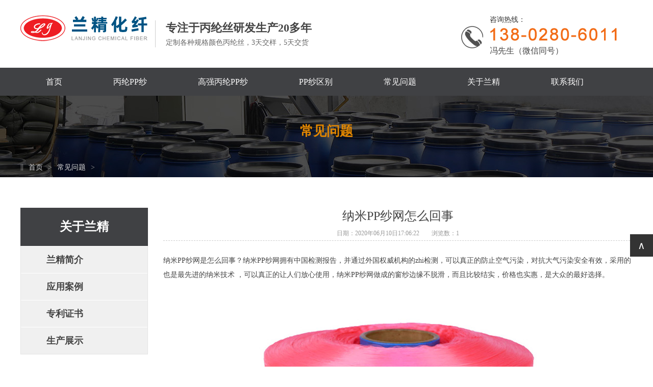

--- FILE ---
content_type: text/html; charset=utf-8
request_url: https://www.szgcvc.com/article-show-4-33.html
body_size: 2685
content:
<!DOCTYPE html>
<html>
<head>
<meta http-equiv="Content-Type" content="text/html; charset=utf-8" />
<title>纳米PP纱网怎么回事 - 广州兰精PP纱</title>
<meta name="keywords" content="纳米PP纱网怎么回事" />
<link href="/themes/default/style/css.css" rel="stylesheet" type="text/css" />
<script type="text/javascript" src="/themes/default/js/f_d01.js"></script>
<script type="text/javascript" src="/themes/default/js/f_d02.js"></script>
<script type="text/javascript" src="/themes/default/js/f_d03.js"></script>
</head>

<body>



<!--头部-->
<header class="header">
	<div class="top fz cl">
        <div class="logo fl">
            <div class="logo_a fl"><a href="/"><img src="/themes/default/images/logo.png" /></a></div>
            <div class="logo_b fl">
            <span>专注于丙纶丝研发生产20多年</span>
            <p>定制各种规格颜色丙纶丝，3天交样，5天交货</p></div> 
        </div>
        
        <div class="logo_c fr">
            <div class="tel_a fl"><img src="/themes/default/images/tel.png" /></div>
            <div class="tel_b fr ">咨询热线：<img src="/themes/default/images/mobile.png" /><p>冯先生（微信同号）</p></div>
        </div>
    </div>
</header>

<nav class="nav cl">
	<div class="nav_a fz">
		<ul>        	            <li><a  href="/"  title="">首页</a></li>
                              	                  	            <li><a  href="binglunppsha.html"  title="">丙纶PP纱</a></li>
                              	                  	            <li><a  href="gaoqiangbinglunpp.html"  title="">高强丙纶PP纱</a></li>
                              	                  	            <li><a  href="ppvs.html"  title="">PP纱区别</a></li>
                              	                  	            <li><a  href="faq.html"  title="">常见问题</a></li>
                              	                  	                    <li><a href="about.html" rel="nofollow">关于兰精</a></li>
          <li><a href="contact.html" rel="nofollow">联系我们</a></li>
        </ul>
    </div>
</nav>


<section class="section section9 cl">

<div class="banner_ny cl" style="background:url(/themes/default/images/ibanner.jpg) no-repeat center top;height:160px; "> 常见问题</div>

<!--面包屑-->
<div class="crum_mbx fz cl">
   <ul> 
      <li> <a href="/">首页</a></li>
      <li ><a href="faq.html" >常见问题</a></li>   </ul>
</div>

</section> 


<div class="main_box cl">
  
 <section class="section section2 fz cl">
	<aside class="catelist fl">
	   <div class="catelist01">关于兰精</div>
       <div class="catelist02"><li  ><a title="兰精简介" href="brief.html" >兰精简介</a></li><li  ><a title="应用案例" href="case.html" >应用案例</a></li><li  ><a title="专利证书" href="patent.html" >专利证书</a></li><li  ><a title="生产展示" href="production.html" >生产展示</a></li>  
   
        
   </div>
</aside>
 
   <div class="arclist fr">
       <div class="news cl">
           <div class="news_tt cl">
               <h1>纳米PP纱网怎么回事</h1>
               <font>日期：2020年06月10日17:06:22　　浏览数：1</font>
          </div>
          <div class="news_con cl"><p>
	纳米PP纱网是怎么回事？<span style="white-space:normal;">纳米PP纱</span><span style="white-space:normal;">网</span>拥有中国检测报告，并通过外国权威机构的zhi检测，可以真正的防止空气污染，对抗大气污染安全有效，采用的也是最先进的纳米技术 ，可以真正的让人们放心使用，纳米PP纱网做成的窗纱边缘不脱滑，而且比较结实，价格也实惠，是大众的最好选择。
</p>
<p style="text-align:center;">
	<img src="/upload/image/news/201017.jpg" alt="" /> 
</p></div>
     </div>
                    
     <div class="next_map cl">
       	<div>上一篇：<a href=article-show-4-32.html>pp纳米纱网是什么材料的</a></div>
        <div>下一篇：<a href=article-show-4-34.html>pp纳米纱网好不好用</a></div>
     </div>
		
        <div class="pro_recnew cl">
       		<div class="hd">相关新闻</div><li ><a href="article-show-4-59.html" >织带用PP纱是什么？价格是多少？织带PP纱鉴别 ...<span>2021-06-02</span></a></li><li ><a href="article-show-4-58.html" >PP纱是什么材质呢？PP纱网是什么材质？<span>2021-06-02</span></a></li><li ><a href="article-show-4-41.html" >聚酯纱网和pp纱网哪个好<span>2020-05-27</span></a></li><li ><a href="article-show-4-40.html" >PP与玻纤纱网区别<span>2020-05-27</span></a></li>       </div>
       
       <div class="pro_rec cl">
       		<div class="hd">相关产品</div><li ><a href="article-show-2-104.html" ><img src="/upload/image/product/201026.jpg"  alt="折叠pp纱网" />折叠pp纱网</a></li><li ><a href="article-show-2-103.html" ><img src="/upload/image/product/201079.jpg"  alt="纳米PP纱网" />纳米PP纱网</a></li><li ><a href="article-show-2-102.html" ><img src="/upload/image/product/201064.jpg"  alt="纳米pp纱网强度" />纳米pp纱网强度</a></li><li ><a href="article-show-2-101.html" ><img src="/upload/image/product/201082.jpg"  alt="pp圣诞网纱" />pp圣诞网纱</a></li>       </div>
   </div>
</section>
 
 
</div>
 
﻿<!--底部-->
<footer>
    <div class="bottom">
    	<div class="bottom_nr  fz">
        Copyright © 广州市兰精化纤有限公司 版权所有   技术支持：<a href="//www.w769.com.cn/" target="_blank"  rel="nofollow">百年网络</a> 
        <a href="http://www.w769.cn/mzsm/" target="_blank" rel="nofollow">免责声明</a>
        　备案号：<a href="https://beian.miit.gov.cn/" target="_blank"  rel="nofollow">粤ICP备16128818号 </a>　
        <a href="https://tongji.baidu.com/web/welcome/ico?s=739aeeb5d4ed648059fdc234cbdc9327" target="_blank" rel="nofollow">百度统计</a>
        
        </div>
        </div>
            </div>
    <a href="javascript:scroll(0,0)" class="back">∧</a>
    
    

<script>
var _hmt = _hmt || [];
(function() {
  var hm = document.createElement("script");
  hm.src = "https://hm.baidu.com/hm.js?b4ac8fef41280383a69a2533de396ec9";
  var s = document.getElementsByTagName("script")[0]; 
  s.parentNode.insertBefore(hm, s);
})();
</script>

<script>
var _hmt = _hmt || [];
(function() {
  var hm = document.createElement("script");
  hm.src = "https://hm.baidu.com/hm.js?739aeeb5d4ed648059fdc234cbdc9327";
  var s = document.getElementsByTagName("script")[0]; 
  s.parentNode.insertBefore(hm, s);
})();
</script>

</footer>



 



</body>
</html>

--- FILE ---
content_type: text/css
request_url: https://www.szgcvc.com/themes/default/style/css.css
body_size: 4170
content:
/*reset*/
body,dl,dd{margin:0;}
ul,p,h1,h2{margin:0;padding:0;font-weight:normal;}
li{list-style:none;}
a{text-decoration:none; cursor:pointer;}
img{border:0;}
.clearfix{clear:both;}
a:active{ color:#e38700}

/*commen*/
*{color:#444444;font-family:"微软雅黑"; font-size:14px;}
.fz{ max-width:1200px; margin:0 auto;}
.fl{ float:left;}
.fr{ float:right;}
.cl:after{ content:""; display:block; clear:both;}


/* 头部*/
.logo_a{ margin:30px 0px; margin-right:15px;}
.logo_b{ color:#333333; font-size:15px;margin-top: 5px; border-left:1px solid #cecece;padding-left:20px;margin:40px 0px;}
.logo_b span{ font-size:22px; font-weight:bold; margin-top:5px;}
.logo_b p{ margin-top:5px; color:#666;}

.logo_c{ margin-top:20px;}
.tel_a{ margin:30px 10px 0 0;}
.tel_b { width:280px; color:#333333; margin-top:10px;}
.tel_b p{font-size:16px;}
.tel_b img{ margin:5px 0;}



/* 导航*/
.nav{ height:55px;color:#fff; width:100%;background:#404144;}
.nav_a a{ color:#fff; font-size:16px;padding:0 50px;  line-height:55px; display:block;}
.nav_a li{ float:left; text-align:center;}
.nav_a li:hover{ background:#f26c17;}
.nav_a .sy{ background:#f26c17;	}

/* banner*/
.flexslider { position: relative; height: 550px; overflow: hidden;min-width:1200px;}
.slides li a{ display:block; height: 550px;min-width:1200px;}


/* 产品中心*/
.section2{ margin-top:60px;}
.catelist { width:250px;overflow:hidden;}
.catelist01{ height:75px; width:250px; background:#404144; font:bold 24px/75px  "微软雅黑"; color:#fff; text-align:center;}
.catelist02 { border:1px solid #e4e4e4; border-top:none;}
.catelist02 li{  background-color:#f0f0f0;border-top:1px solid #fff;}
.catelist02 a {padding-left:50px; font: bold 18px/52px "微软雅黑";display:block; }
.catelist02 li:hover a{color:#f26c17;}

.section2 .productlist {width:920px;}
.section2 .productlist li{ float:left;width:252px;margin:0px 20px 20px 0; padding:20px; background:#f2f2f2; border-radius:5px;}
.section2 .productlist li:nth-child(3n){ margin-right:0;}
.section2 .productlist li img{ display:block; width:100%;transform:scale(1); transition:3s;}
.section2 .productlist li p:nth-child(1){ display:block; width:252px; height:252px; margin-bottom:10px; overflow:hidden;}
.section2 .productlist li p:nth-child(2){ font-size:17px;}
.section2 .productlist li p:nth-child(3){ font-size:15px; margin:5px 0; color:#999;}
.section2 .productlist li:hover img{ transform:scale(1.20); transition:3s;}
.section2 .productlist li:hover p:nth-child(2){ color:#f26c17; }

/*banner*/
.sy_banner_img{ margin:50px auto; height:225px;	}
.banner_ny{ text-align:center; line-height:140px; color:#e38700; font-size:26px; font-weight:bold;}

/*四大优势*/
.section3 { width:100%; background:#f2f2f2; padding:35px 0;}
.advantage_z li { width:270px; float:left; margin-left:40px;line-height:24px; text-align:center; font-size:15px; color:#666;}
.advantage_z li h3 { padding:108px 0 0px 0; font-size:24px;}
.advantage_z .s_h {background:url(../images/y_xh.png) no-repeat center top;margin-left:0}
.advantage_z .s_h:hover {background:url(../images/y_xh01.png) no-repeat center top; color:#f26c17;}
.b_z {background:url(../images/y_bz.png) no-repeat center top;}
.b_z:hover {background:url(../images/y_bz01.png) no-repeat center top; color:#f26c17;}
.q_q {background:url(../images/y_qq.png) no-repeat center top;}
.q_q:hover {background:url(../images/y_qq01.png) no-repeat center top; color:#f26c17;}
.f_f {background:url(../images/y_ff.png) no-repeat center top; }
.f_f:hover {background:url(../images/y_ff01.png) no-repeat center top; color:#f26c17;}

.section4{ margin-top:50px; background:#f7f7f7;}
.sy_about{ padding:50px 0;}
.sy_about_l{ width:630px;}
.sy_about_l01{ font-size:28px; margin:10px 0 20px; font-weight:bold; margin-top:20px;border-bottom:3px solid #f26c17; padding-bottom:21px; display:inline-block;}
.sy_about_l02{ font-size:15px; line-height:26px;}
.sy_about_l03{ display:inline-block; padding:10px 50px; background:#404144; margin-top:50px;}
.sy_about_l03 a{ color:#fff;}
.sy_about_l:hover .sy_about_l03{background:#f26c17;}


.sy_apply_tt{ font-size:28px; font-weight:bold; margin:60px auto 40px; border-bottom:1px solid #d4d4d4;}
.sy_apply_tt span{font-size:28px;display: inline-block; border-bottom:3px solid #f26c17; padding-bottom:21px;margin-bottom: -2px;}
.sy_apply_tt a{ display:block; float:right; background:#f26c17; color:#fff; text-align:center; padding:5px 20px; font-weight:normal;}
.sy_apply_tt a:hover{ background:rgb(64, 65, 68); transition:1s;}
.sy_apply li{ float:left;width:285px; margin:0 20px 10px 0; text-align:center; overflow:hidden;}
.sy_apply li:nth-child(4n){ margin-right:0;}
.sy_apply li img{ height:180px; display:block;margin-bottom:5px; transform:scale(1); transition:2s;}
.sy_apply li:hover img{ opacity:0.9;transform:scale(1.05); transition:1s;}
.sy_apply li:hover a{ color:#f26c17;}

.sy_display li{ float:left;width:285px; margin:0 20px 10px 0; text-align:center; overflow:hidden;}
.sy_display img{ width:100%;display:block;margin-bottom:5px; transform:scale(1); transition:2s;}
.sy_display li:nth-child(4n){ margin-right:0;}
.sy_display li:hover img{ opacity:0.9;transform:scale(1.05); transition:1s;}
.sy_display li:hover a{ color:#f26c17;}


/*新闻资讯*/
.section7{ background:#f7f7f7; padding:50px 0; margin-top:50px;}
.sy_news_left{ background:#fff; width:475px; box-shadow:0px 1px 10px #ebebeb;overflow:hidden}
.sy_news_left img{ display:block; width:100%;transform:scale(1); transition:1s;}
.sy_news_left_con{ display:block;padding:20px;}
.sy_news_left_con p:nth-child(1){ font-size:16px;}
.sy_news_left_con p:nth-child(2){ margin:10px 0; color:#999; font-size:12px;}
.sy_news_left_con p:nth-child(3){ color:#999;display:-webkit-box;-webkit-box-orient:vertical;text-overflow: ellipsis;overflow: hidden;-webkit-line-clamp:4; line-height:24px;}
.sy_news_left_con p:nth-child(4){ display:inline-block; padding:10px 30px; border:1px solid #efefef; margin:20px 0; border-radius:20px; color:#ccc; float:right;}
.sy_news_left:hover p:nth-child(4){ background:#f26c17; color:#fff; border:1px solid #f26c17; transition:1s;}
.sy_news_left:hover p:nth-child(1){ color:#f26c17;}
.sy_news_left:hover img{ transform:scale(1.02); transition:1s;}

.sy_news_right{ width:650px; }
#tab_tt{ display:block; margin:0 auto 10px;box-shadow:0px 1px 10px #ebebeb; }
#tab_tt:after{ content:""; display:block; clear:both;}
#tab_tt li{ width:325px;background:#fff; padding:20px 0; text-align:center;float:left; font-size:24px;}
#tab_tt .active{ background:#f26c17; color:#fff; }
.show{display: block;}
.hide{display: none;}
#tab_list dl{ background:#fff; padding:10px 20px;}
#tab_list dl li{ padding:15px 10px; border-top:1px dashed #ccc;}
#tab_list dl li:nth-child(1){ border:none;}
#tab_list dl li:before{ content:"●";display:inline-block; margin-right:10px; }
#tab_list dl li span{ float:right; color:#999;}
#tab_list dl li:hover{ background:#f26c17;}
#tab_list dl li:hover a{ color:#fff;}
#tab_list dl li:hover:before{content:"●"; color:#fff;}
#tab_list dl li:hover span{ color:#fff;}

.section8{ margin:30px auto;}
.section8 li{ float:left; margin-right:10px;}
.section8 li:after{ content:"|"; padding-left:10px; color:#efefef;}
.section8 li:nth-child(1):after{ content:normal;}
.section8 li a{ color:#666;}
.section8 li:hover a{ color:#f26c17;}

/*底部*/
.bottom{ background:#333; height:80px;}
.bottom_nr{ color:#fff; text-align:center; line-height:80px;}
.bottom_nr a{ color:#fff;}
.bottom_nr a:hover{ color:#f26c17; text-decoration:underline;}
.back{right: 0;bottom: 30%;position: fixed; background:#333; color:#fff; display:inline-block; padding:10px 15px; font-size:20px;}


.section9{ position:relative;}

.crum_mbx{ padding:20px 0 10px; position:absolute; bottom:0px; right:0; left:0;}
.crum_mbx:before{ content:"||"; float:left; color:#bcbcbc; margin-right:10px;}
.crum_mbx li{ float:left;}
.crum_mbx li a:after{ content:">"; padding:0 10px; color:#989898;}
.crum_mbx li a{ color:#ddd;}
.crum_mbx li a:hover{ color:#e38700;}

.main_box{ margin-bottom:50px;}



/*--------------------page------------------*/

.page {clear: both;padding-top:10px;overflow:hidden; text-align:center;}
.page span.page_list a {display: inline-block;height: 28px; line-height:28px;border: 1px solid #eaeaea;padding: 0 10px;color: #595959;margin: 0 3px;vertical-align: top;}
.page span.page_rows {text-align: center;line-height: 28px; color:#999; margin-left:10px;}
.page span.page_list a.selected {background: #e38700;border:1px solid #e38700;color: #fff;}



.arclist{ width:920px;}
.arclist li{ padding:20px 10px; border-bottom:1px dashed #ddd;}
.arclist li:after{ content:""; display:block; clear:both;}
.arclist li .time{ background:#f7f7f7; padding:10px 20px; text-align:center;}
.arclist li .time p:nth-child(1){ font-size:36px; font-weight:bold; color:#e38700;}
.arclist li .news_desc{ width:780px;}
.arclist li:hover p:nth-child(1){ color:#e38700;}
.arclist li:hover{ background:#f7f7f7;}
.arclist li .news_desc p:nth-child(1){ font-size:16px; margin-bottom:5px; padding:5px 0;}
.arclist li .news_desc p:nth-child(2){ color:#999;}

.about_title{ text-align:center; font-size:26px; padding-bottom:10px; border-bottom:1px #ddd solid; margin-bottom:20px;}
.about_info{ line-height:26px;}

.ablumlist{ width:920px;}
.ablumlist li{ float:left; width:376px; margin:10px 10px 20px;}
.ablumlist li .ablumlist01{ width:376px; height:272px; overflow:hidden;}
.ablumlist li .ablumlist01 img{width:100%;transition: all 0.6s;  }
.ablumlist li .ablumlist02{ font-size:18px; margin:20px 0 5px;}
.ablumlist li .ablumlist03{ color:#666666;}
.ablumlist li:hover .ablumlist01 img{transform: scale(1.2);}
.ablumlist li:hover .ablumlist03{ color:#012f5e;}


.ablumtt h2{color: #33475b;font-size:24px;font-weight: bold; text-align:center; padding-bottom:20px;}
.ablumtt{ border-bottom:1px solid #dedede;}


/*荣誉资质*/
.Honor { padding-top:20px; }
#mbOverlay { position:fixed; z-index:9998; top:0; left:0; width:100%; height:100%; background-color:#000; cursor:pointer; }

#mbOverlay.mbOverlayIE { position:absolute; }
#mbCenter { height:557px; position:absolute; z-index:9999; left:50%; background-color:#fff; -moz-border-radius:10px; -webkit-border-radius:10px; -moz-box-shadow:0 10px 40px rgba(0, 0, 0, 0.70); -webkit-box-shadow:0 10px 40px rgba(0, 0, 0, 0.70); }
#mbCenter.mbLoading {-moz-box-shadow:none; -webkit-box-shadow:none; }
#mbImage { left:0; top:0; font-family:Myriad, Verdana, Arial, Helvetica, sans-serif; line-height:20px; font-size:12px; color:#fff; text-align:left; background-position:center center; background-repeat:no-repeat; padding:10px; }
#mbImage a:hover, #mbImage a:active { color:#fff; }
#mbBottom { min-height:20px;line-height:20px; font-size:12px; color:#999; text-align:left; padding:0 10px 10px; }
#mbTitle { display:inline; color:#999; font-weight:bold; line-height:20px; font-size:12px; }
#mbNumber { display:inline; color:#C00; line-height:26px; font-size:12px; position: absolute;bottom: 10px; right: 10px; text-align:center; width:65px; height:26px; }
#mbPrevLink, #mbNextLink, #mbCloseLink { display:block; float:right; height:20px; margin:0; outline:none; }
#mbPrevLink { width:32px; height:100px; background:transparent url(../images/CustomBlackPrevious.gif) no-repeat center; position: absolute; top:38%; left:-32px; }
#mbNextLink { width:32px; height:100px; background:transparent url(../images/CustomBlackNext.gif) no-repeat center; position: absolute; top:38%; right:-32px; }
#mbCloseLink { width:24px; background:transparent url(../images/CustomBlackClose.gif) no-repeat center; position:absolute; top:10px; right:10px; }
.layout_default{float:left; margin:0 10px 5px;}
.meta{font-size:14px; text-align:center; line-height:30px;}
.image_container img{border:1px solid #CCC;display: block;}
.layout_default a:hover img{border:1px solid #e38700; }
.layout_default a:hover .meta{ color:#e38700;}


/*===========内页==============*/
.ny_products{ width:920px;}

/*图片放大镜样式*/
.jqzoom{float:left;border:none;position:relative;padding:0px;cursor:pointer;margin:0px;display:block;}
.zoomdiv{z-index:100;position:absolute;top:0px;left:0px;width:455px;height:455px;background:#ffffff;border:1px solid #CCCCCC;display:none;text-align:center;overflow:hidden;}
.jqZoomPup{z-index:10;visibility:hidden;position:absolute;top:0px;left:0px;width:20px;height:20px;border:1px solid #aaa;background:#ffffff ;opacity: 0.5;-moz-opacity: 0.5;-khtml-opacity: 0.5;filter: alpha(Opacity=50);}

/*图片小图预览列表*/
.spec-preview{width:455px;height:455px;border:1px solid #DFDFDF;}
.spec-scroll{clear:both;margin-top:5px;width:455px;}
.spec-scroll .prev{float:left;margin-right:4px;}
.spec-scroll .next{float:right;}
.spec-scroll .prev,.spec-scroll .next{display:block;font-family:"宋体";text-align:center;width:10px;height:83px; line-height:83px;border:1px solid #CCC;background:#EBEBEB;cursor:pointer;text-decoration:none;}
.spec-scroll .items{float:left;position:relative;width:410px;height:83px;overflow:hidden;}
.spec-scroll .items ul{position:absolute;width:999999px;height:83px;}
.spec-scroll .items ul li{float:left;width:92px;text-align:center;}
.spec-scroll .items ul li img{border:1px solid #CCC;padding:2px;width:77px;height:77px;}
.spec-scroll .items ul li img:hover{border:2px solid #e38700;padding:1px;}

.ny_products_r{ width:430px;}
.ny_products_r01{ font-size:20px; font-weight:bold; padding-bottom:10px; border-bottom:1px dashed #999; text-align:center; margin:10px auto 20px;}
.ny_products_r02{ line-height:36px; height:380px ; overflow:auto; font-size:16px;}
.ny_products_r03{ background:#f7f7f7; text-align:center; padding:15px 0; margin-top:30px;}
.ny_products_r03 span{  font-size:24px; font-weight:bold; color:#f26c17;}



.guide{ margin-top:50px; line-height:26px;}
.guide h2{ font-size:16px; font-weight:bold;}
.hd{ display:block; background:#f9f9f9; font-size:20px; padding:10px 0 0 ;margin:30px auto; text-indent:1em}  
.hd:after{ border-bottom:2px solid #F60; display:block; content:""; padding:5px 0;}
.pro_rec li{ float:left; width:198px; margin:5px; text-align:center; background:#f9f9f9; line-height:26px; border:1px solid #f9f9f9}
.pro_rec li img{ width:100%;}
.pro_rec li:hover{background:#f26c17;border:1px solid #f26c17; color:#fff;}
.pro_rec li:hover a{color:#fff;}


.pro_recnew li{ float:left; padding:5px 0; width:435px; }
.pro_recnew li:nth-child(2n){ margin-right:50px;}
.pro_recnew li:before{content:"●"; color:#666666; margin-right:5px;}
.pro_recnew li span{ float:right; color:#999;}
.pro_recnew li:hover a{ color:#f26c17;}
.pro_recnew li:hover:before{content:"●"; color:#f26c17;}
.next_map{ margin-top:50px;}
.next_map div{ display:block; margin:5px 0; float:left; width:415px; background:#f7f7f7; padding:10px 15px;overflow: hidden;white-space: nowrap;text-overflow: ellipsis;}
.next_map div a{white-space: nowrap;text-overflow: ellipsis;overflow: hidden;}
.next_map div:nth-child(1){ margin-right:30px;}
.next_map div:hover{ background:#f26c17;color:#fff;}
.next_map div:hover a{ color:#fff;}

.news_tt{ text-align:center; border-bottom:1px dashed #ccc;margin-bottom:25px; padding-bottom:5px;}
.news_tt h1{ font-size:24px; text-align:center; margin-bottom:10px;}
.news_tt font{ font-size:12px; color:#999;}
.news_con{ line-height:28px;}
.news_con li{ padding:0; border:none;}
.news_con ol{ margin-left:0; padding:0}
.news_con li:hover{ background:none;}
.pro_rec li{ padding:10px;}





















